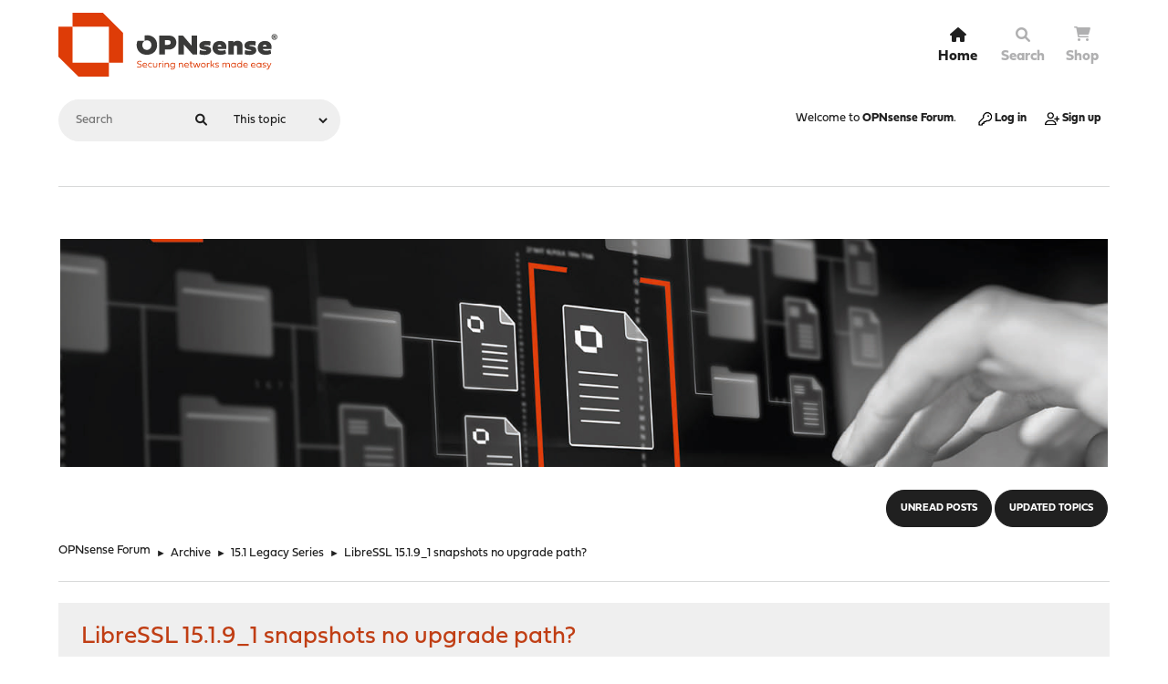

--- FILE ---
content_type: text/html; charset=UTF-8
request_url: https://forum.opnsense.org/Archive/15_1_Legacy_Series/LibreSSL_15_1_9_1_snapshots_no_upgrade_path
body_size: 11359
content:
<!DOCTYPE html>
<html lang="en-US">
<head>
	<meta charset="UTF-8">
	<link rel="stylesheet" href="https://forum.opnsense.org/Themes/Steyle-V4/css/minified_a25607b3c075459f33ac7ce2c9c5d4d5.css?smf216_1755192638">
	<link rel="stylesheet" href="https://use.fontawesome.com/releases/v6.0.0/css/all.css">
	<link rel="stylesheet" href="https://use.typekit.net/asa5fpa.css">
	<style>.main_icons.sfs::before { background: url(https://forum.opnsense.org/Themes/default/images/admin/sfs.webp) no-repeat; background-size: contain;}
	
	img.avatar { max-width: 65px !important; max-height: 65px !important; }
	
	</style>
	<script>
		var smf_theme_url = "https://forum.opnsense.org/Themes/Steyle-V4";
		var smf_default_theme_url = "https://forum.opnsense.org/Themes/default";
		var smf_images_url = "https://forum.opnsense.org/Themes/Steyle-V4/images";
		var smf_smileys_url = "https://forum.opnsense.org/Smileys";
		var smf_smiley_sets = "";
		var smf_smiley_sets_default = "";
		var smf_avatars_url = "https://forum.opnsense.org/avatars";
		var smf_scripturl = "https://forum.opnsense.org/index.php?PHPSESSID=4bqniuljma0kq1vplo70it3bsh&amp;";
		var smf_iso_case_folding = false;
		var smf_charset = "UTF-8";
		var smf_session_id = "07e0d35894e01efe5a9c71c989b32906";
		var smf_session_var = "d9d7e1e8";
		var smf_member_id = 0;
		var ajax_notification_text = 'Loading...';
		var help_popup_heading_text = 'A little lost? Let me explain:';
		var banned_text = 'Sorry Guest, you are banned from using this forum!';
		var smf_txt_expand = 'Expand';
		var smf_txt_shrink = 'Shrink';
		var smf_collapseAlt = 'Hide';
		var smf_expandAlt = 'Show';
		var smf_quote_expand = false;
		var allow_xhjr_credentials = false;
	</script>
	<script src="https://ajax.googleapis.com/ajax/libs/jquery/3.6.3/jquery.min.js"></script>
	<script src="https://forum.opnsense.org/Themes/default/scripts/jquery.sceditor.bbcode.min.js?smf216_1755192638"></script>
	<script src="https://forum.opnsense.org/Themes/Steyle-V4/scripts/minified_9c3eb488b88c3cf12b33fe17101ee106.js?smf216_1755192638"></script>
	<script src="https://forum.opnsense.org/Themes/Steyle-V4/scripts/minified_ab9c9f26c9f038b7b5f1562b97bbd23e.js?smf216_1755192638" defer></script>
	<script>
		var smf_smileys_url = 'https://forum.opnsense.org/Smileys/';
		var bbc_quote_from = 'Quote from';
		var bbc_quote = 'Quote';
		var bbc_search_on = 'on';
	var smf_you_sure ='Are you sure you want to do this?';
	</script>
	<title>LibreSSL 15.1.9_1 snapshots no upgrade path?</title>		<link rel="shortcut icon" href="/Themes/Steyle-V4/images/favicon/favicon.ico" type="image/x-icon">
		<link rel="icon" href="/Themes/Steyle-V4/images/favicon/favicon.ico" type="image/x-icon">
		<link rel="apple-touch-icon" sizes="57x57" href="/Themes/Steyle-V4/images/favicon/apple-icon-57x57.png">
		<link rel="apple-touch-icon" sizes="60x60" href="/Themes/Steyle-V4/images/favicon/apple-icon-60x60.png">
		<link rel="apple-touch-icon" sizes="72x72" href="/Themes/Steyle-V4/images/favicon/apple-icon-72x72.png">
		<link rel="apple-touch-icon" sizes="76x76" href="/Themes/Steyle-V4/images/favicon/apple-icon-76x76.png">
		<link rel="apple-touch-icon" sizes="114x114" href="/Themes/Steyle-V4/images/favicon/apple-icon-114x114.png">
		<link rel="apple-touch-icon" sizes="120x120" href="/Themes/Steyle-V4/images/favicon/apple-icon-120x120.png">
		<link rel="apple-touch-icon" sizes="144x144" href="/Themes/Steyle-V4/images/favicon/apple-icon-144x144.png">
		<link rel="apple-touch-icon" sizes="152x152" href="/Themes/Steyle-V4/images/favicon/apple-icon-152x152.png">
		<link rel="apple-touch-icon" sizes="180x180" href="/Themes/Steyle-V4/images/favicon/apple-icon-180x180.png">
		<link rel="icon" type="image/png" sizes="192x192"  href="/Themes/Steyle-V4/images/favicon/android-icon-192x192.png">
		<link rel="icon" type="image/png" sizes="32x32" href="/Themes/Steyle-V4/images/favicon/favicon-32x32.png">
		<link rel="icon" type="image/png" sizes="96x96" href="/Themes/Steyle-V4/images/favicon/favicon-96x96.png">
		<link rel="icon" type="image/png" sizes="16x16" href="/Themes/Steyle-V4/images/favicon/favicon-16x16.png">
		<link rel="manifest" href="/Themes/Steyle-V4/images/favicon/manifest.json">
		<meta name="msapplication-TileColor" content="#ffffff">
		<meta name="msapplication-TileImage" content="/Themes/Steyle-V4/images/favicon/ms-icon-144x144.png">
		<meta name="theme-color" content="#ffffff">		
		<meta name="viewport" content="width=device-width, initial-scale=1">
	<meta property="og:site_name" content="OPNsense Forum">
	<meta property="og:title" content="LibreSSL 15.1.9_1 snapshots no upgrade path?">
	<meta property="og:url" content="https://forum.opnsense.org/index.php?PHPSESSID=4bqniuljma0kq1vplo70it3bsh&amp;topic=606.0">
	<meta property="og:description" content="LibreSSL 15.1.9_1 snapshots no upgrade path?">
	<meta name="description" content="LibreSSL 15.1.9_1 snapshots no upgrade path?">
	<meta name="theme-color" content="#557EA0">
	<link rel="canonical" href="https://forum.opnsense.org/index.php?topic=606.0">
	<link rel="help" href="https://forum.opnsense.org/index.php?PHPSESSID=4bqniuljma0kq1vplo70it3bsh&amp;action=help">
	<link rel="contents" href="https://forum.opnsense.org/index.php?PHPSESSID=4bqniuljma0kq1vplo70it3bsh&amp;">
	<link rel="search" href="https://forum.opnsense.org/index.php?PHPSESSID=4bqniuljma0kq1vplo70it3bsh&amp;action=search">
	<link rel="alternate" type="application/rss+xml" title="OPNsense Forum - RSS" href="https://forum.opnsense.org/index.php?PHPSESSID=4bqniuljma0kq1vplo70it3bsh&amp;action=.xml;type=rss2;board=2">
	<link rel="alternate" type="application/atom+xml" title="OPNsense Forum - Atom" href="https://forum.opnsense.org/index.php?PHPSESSID=4bqniuljma0kq1vplo70it3bsh&amp;action=.xml;type=atom;board=2">
	<link rel="next" href="https://forum.opnsense.org/index.php?PHPSESSID=4bqniuljma0kq1vplo70it3bsh&amp;topic=606.15">
	<link rel="index" href="https://forum.opnsense.org/index.php?PHPSESSID=4bqniuljma0kq1vplo70it3bsh&amp;board=2.0">
		<script async src="https://www.googletagmanager.com/gtag/js?id='G-77ZHCN75PY'"></script>
		<script>
			window.dataLayer = window.dataLayer || [];
			function gtag(){dataLayer.push(arguments);}
			gtag('js', new Date());

			gtag('config',  'G-77ZHCN75PY');
		</script>
</head>
<body id="chrome" class="action_messageindex board_2">
<div id="footerfix">
	<div id="top_section">
       <div id="lkHeader_main">
       <div class="inner_wrap">
       <div class="floatleft forumtitle">
	   <a id="top" href="https://forum.opnsense.org/index.php?PHPSESSID=4bqniuljma0kq1vplo70it3bsh&amp;"> <img class="header-logo" src="https://forum.opnsense.org/Themes/Steyle-V4/images/OPNsense-logo.svg" alt="OPNsense Forum"></a>
		</div>
		<a class="mobile_user_menu floatright">
		<i class="fa-solid fa-align-right"></i>
		</a>
				<div id="main_menu" class="floatright">
					<div id="mobile_user_menu" class="popup_container">
						<div class="popup_window description">
							<div class="popup_heading">Main Menu
								<a href="javascript:void(0);" class="main_icons hide_popup"></a>
							</div>
							
					<ul class="dropmenu menu_nav lkNav_primary">
						<li class="button_home">
						<a class="active firstlevel" href="https://forum.opnsense.org/index.php?PHPSESSID=4bqniuljma0kq1vplo70it3bsh&amp;">
								<div class="ipsMenuIcon ipsMenuIconType_fa"><i class="fa fa-home fa-lg"></i></div><span class="textmenu">Home</span>
							</a>
						</li>
						<li class="button_search">
						<a class="firstlevel" href="https://forum.opnsense.org/index.php?PHPSESSID=4bqniuljma0kq1vplo70it3bsh&amp;action=search">
								<div class="ipsMenuIcon ipsMenuIconType_fa"><i class="fa fa-search fa-lg"></i></div><span class="textmenu">Search</span>
							</a>
						</li><li><a class="firstlevel" href="https://shop.opnsense.com/" target="_blank"><div class="ipsMenuIcon ipsMenuIconType_fa"><i class="fa fa-shopping-cart"></i></div><span class="textmenu">Shop</span></a></li></ul><!-- .menu_nav -->
						</div>
					</div>
				</div>
      </div></div>
    <div id="lkHeader_sub">
    <div class="inner_wrap">
			<form class="custom_search floatleft" action="https://forum.opnsense.org/index.php?PHPSESSID=4bqniuljma0kq1vplo70it3bsh&amp;action=search2" method="post" accept-charset="UTF-8">
				<input type="search" name="search" value="" placeholder="Search">
				<button><i class="fa-solid fa-magnifying-glass"></i></button>
				<select name="search_selection">
					<option value="all">Entire forum </option>
					<option value="topic" selected>This topic</option>
					<option value="board">This board</option>
				</select>
				<input type="hidden" name="sd_topic" value="606">
				<input type="hidden" name="advanced" value="0">
			</form>
			<ul class="floatright" id="top_info">
				<li class="welcome">
					Welcome to <strong>OPNsense Forum</strong>.
				</li>
				<li class="button_login">
					<a href="https://forum.opnsense.org/index.php?PHPSESSID=4bqniuljma0kq1vplo70it3bsh&amp;action=login" class="open" onclick="return reqOverlayDiv(this.href, 'Log in', 'login');">
						<span class="main_icons login"></span>
						<span class="textmenu">Log in</span>
					</a>
				</li>
				<li class="button_signup">
					<a href="https://forum.opnsense.org/index.php?PHPSESSID=4bqniuljma0kq1vplo70it3bsh&amp;action=signup" class="open">
						<span class="main_icons regcenter"></span>
						<span class="textmenu">Sign up</span>
					</a>
				</li>
			</ul>
		</div><!-- .inner_wrap -->
     </div>
	</div><!-- #top_section -->
	<div id="header">
		<div id="siteslogan"><img src="https://forum.opnsense.org/Themes/Steyle-V4/images/banner/docs-opnsense-header.jpg" alt="OPNSense"/>"</div>
						<div class="p-title-pageAction">
								<a href="https://forum.opnsense.org/index.php?PHPSESSID=4bqniuljma0kq1vplo70it3bsh&amp;action=unread" class="button button--icon button--icon--bolt" title="Show unread posts since last visit."><span class="button-text">Unread Posts</span></a>
								<a href="https://forum.opnsense.org/index.php?PHPSESSID=4bqniuljma0kq1vplo70it3bsh&amp;action=unreadreplies" class="button--cta button button--icon button--icon--write" title="Show new replies to your posts."><span class="button-text">Updated Topics</span></a>
						</div>
	</div>
	<div id="wrapper">
				<div class="navigate_section">
					<ul>
						<li>
							<a href="https://forum.opnsense.org/index.php?PHPSESSID=4bqniuljma0kq1vplo70it3bsh&amp;"><span>OPNsense Forum</span></a>
						</li>
						<li>
							<span class="dividers"> &#9658; </span>
							<a href="https://forum.opnsense.org/index.php?PHPSESSID=4bqniuljma0kq1vplo70it3bsh&amp;#c6"><span>Archive</span></a>
						</li>
						<li>
							<span class="dividers"> &#9658; </span>
							<a href="https://forum.opnsense.org/index.php?PHPSESSID=4bqniuljma0kq1vplo70it3bsh&amp;board=2.0"><span>15.1 Legacy Series</span></a>
						</li>
						<li class="last">
							<span class="dividers"> &#9658; </span>
							<a href="https://forum.opnsense.org/index.php?PHPSESSID=4bqniuljma0kq1vplo70it3bsh&amp;topic=606.0"><span>LibreSSL 15.1.9_1 snapshots no upgrade path?</span></a>
						</li>
					</ul>
				</div><!-- .navigate_section -->
		<div id="content_section">
			<div id="main_content_section">
		<div id="display_head" class="information">
			<h2 class="display_title">
				<span id="top_subject">LibreSSL 15.1.9_1 snapshots no upgrade path?</span>
			</h2>
			<p>Started by chol, June 07, 2015, 08:38:35 PM</p>
			<span class="nextlinks floatright"><a href="https://forum.opnsense.org/index.php?PHPSESSID=4bqniuljma0kq1vplo70it3bsh&amp;topic=606.0;prev_next=prev#new">Previous topic</a> - <a href="https://forum.opnsense.org/index.php?PHPSESSID=4bqniuljma0kq1vplo70it3bsh&amp;topic=606.0;prev_next=next#new">Next topic</a></span>
		</div><!-- #display_head -->
		<a id="msg1880"></a>
		<div class="pagesection top">
			
		<div class="buttonlist floatright">
			
				<a class="button button_strip_print" href="https://forum.opnsense.org/index.php?PHPSESSID=4bqniuljma0kq1vplo70it3bsh&amp;action=printpage;topic=606.0"  rel="nofollow">Print</a>
		</div>
			 
			<div class="pagelinks floatleft">
				<a href="#bot" class="button">Go Down</a>
				<span class="pages">Pages</span><span class="current_page">1</span> <a class="nav_page" href="https://forum.opnsense.org/index.php?PHPSESSID=4bqniuljma0kq1vplo70it3bsh&amp;topic=606.15">2</a> <a class="nav_page" href="https://forum.opnsense.org/index.php?PHPSESSID=4bqniuljma0kq1vplo70it3bsh&amp;topic=606.15"><span class="main_icons next_page"></span></a> 
			</div>
		</div>
		<div class="mobile_buttons floatright">
			<a class="button mobile_act">User actions</a>
			
		</div>
		<div id="forumposts" class="post-container">
			<form action="https://forum.opnsense.org/index.php?PHPSESSID=4bqniuljma0kq1vplo70it3bsh&amp;action=quickmod2;topic=606.0" method="post" accept-charset="UTF-8" name="quickModForm" id="quickModForm" onsubmit="return oQuickModify.bInEditMode ? oQuickModify.modifySave('07e0d35894e01efe5a9c71c989b32906', 'd9d7e1e8') : false">
				<div class="postblock ">
					
					<div class="post_wrapper">
						<div class="poster">
                           <div class="postbit-banner"></div>
							<div class="avatar">
								<a href="https://forum.opnsense.org/index.php?PHPSESSID=4bqniuljma0kq1vplo70it3bsh&amp;action=profile;u=345"><img class="avatar" src="https://forum.opnsense.org/avatars/default.png" alt=""></a>
							</div>
							<ul class="user_info">
							<li class="poster-name">
								<h4>
								<a href="https://forum.opnsense.org/index.php?PHPSESSID=4bqniuljma0kq1vplo70it3bsh&amp;action=profile;u=345" title="View the profile of chol">chol</a>
								</h4>
							</li>
								<li class="postgroup">Jr. Member</li>
								<li class="icons"><img src="https://forum.opnsense.org/Themes/Steyle-V4/images/membericons/icon.png" alt="*"><img src="https://forum.opnsense.org/Themes/Steyle-V4/images/membericons/icon.png" alt="*"></li>
								<li class="postcount">Posts<span class="floatright"> 99</span></li>
								<li class="profile">
									<ol class="profile_icons">
									</ol>
								</li><!-- .profile -->
								<li class="poster_ip">Logged</li>
							</ul>
						</div><!-- .poster -->
						<div class="postarea">
							<div class="keyinfo">
								<div id="subject_1880" class="subject_title subject_hidden">
									<a href="https://forum.opnsense.org/index.php?PHPSESSID=4bqniuljma0kq1vplo70it3bsh&amp;msg=1880" rel="nofollow">LibreSSL 15.1.9_1 snapshots no upgrade path?</a>
								</div>
								<h5>
									<span class="messageicon"  style="position: absolute; z-index: -1;">
										<img src="https://forum.opnsense.org/Themes/Steyle-V4/images/post/xx.png" alt="">
									</span>
									<a href="https://forum.opnsense.org/index.php?PHPSESSID=4bqniuljma0kq1vplo70it3bsh&amp;msg=1880" rel="nofollow" title="LibreSSL 15.1.9_1 snapshots no upgrade path?" class="smalltext">June 07, 2015, 08:38:35 PM</a>
									<span class="page_number floatright">
										 
									</span>
									<span class="smalltext modified floatright" id="modified_1880">
									</span>
								</h5>
								<div id="msg_1880_quick_mod"></div>
							</div><!-- .keyinfo -->
							<div class="post">
								<div class="inner" data-msgid="1880" id="msg_1880">
									#1 A new install of the LibreSSL snapshot 15.1.9 cannot be upgraded by console option 12 nor by console option 8 (shell) by &quot;opnsense-update -r 15.1.11&quot; nor through GUI update any more I have an other upgraded LibreSSL 15.1.11 install. Did you change something here, the &quot;_1&quot; may be a hint?<br /><br />#2 is there a factual differentiation between an update and an upgrade throughout your tools and console/GUI options?<br /><br />#3 is there an upgrade path from LibreSSL snapshots to latest 15.1.11.3 ? If not why?<br /><br />#4 How to get LibreSSL into a new fresh OpenSSL-15.1.11.x?
								</div>
							</div><!-- .post -->
							<div class="under_message">
							</div><!-- .under_message -->
						<div class="moderatorbar">
						</div><!-- .moderatorbar -->
						</div><!-- .postarea -->
					</div><!-- .post_wrapper -->
				</div><!-- $message[css_class] -->
				<hr class="post_separator">
				<div class="postblock ">
					
					<a id="msg1888"></a>
					<div class="post_wrapper">
						<div class="poster">
                           <div class="postbit-banner"></div>
							<div class="avatar">
								<a href="https://forum.opnsense.org/index.php?PHPSESSID=4bqniuljma0kq1vplo70it3bsh&amp;action=profile;u=10"><img class="avatar" src="https://forum.opnsense.org/custom_avatar/avatar_10_1734026551.png" alt=""></a>
							</div>
							<ul class="user_info">
							<li class="poster-name">
								<h4>
								<a href="https://forum.opnsense.org/index.php?PHPSESSID=4bqniuljma0kq1vplo70it3bsh&amp;action=profile;u=10" title="View the profile of franco">franco</a>
								</h4>
							</li>
								<li class="membergroup">Administrator</li>
								<li class="postgroup">Hero Member</li>
								<li class="icons"><img src="https://forum.opnsense.org/Themes/Steyle-V4/images/membericons/iconadmin.png" alt="*"><img src="https://forum.opnsense.org/Themes/Steyle-V4/images/membericons/iconadmin.png" alt="*"><img src="https://forum.opnsense.org/Themes/Steyle-V4/images/membericons/iconadmin.png" alt="*"><img src="https://forum.opnsense.org/Themes/Steyle-V4/images/membericons/iconadmin.png" alt="*"><img src="https://forum.opnsense.org/Themes/Steyle-V4/images/membericons/iconadmin.png" alt="*"></li>
								<li class="postcount">Posts<span class="floatright"> 19,330</span></li>
								<li class="im_icons">
									<ol>
										<li class="custom cust_gender"><span class=" main_icons gender_0" title="None"></span></li>
									</ol>
								</li>
								<li class="profile">
									<ol class="profile_icons">
									</ol>
								</li><!-- .profile -->
								<li class="custom cust_loca">Location: Germany</li>
								<li class="poster_ip">Logged</li>
							</ul>
						</div><!-- .poster -->
						<div class="postarea">
							<div class="keyinfo">
								<div id="subject_1888" class="subject_title subject_hidden">
									<a href="https://forum.opnsense.org/index.php?PHPSESSID=4bqniuljma0kq1vplo70it3bsh&amp;msg=1888" rel="nofollow">Re: LibreSSL 15.1.9_1 snapshots no upgrade path?</a>
								</div>
								<h5>
									<span class="messageicon"  style="position: absolute; z-index: -1;">
										<img src="https://forum.opnsense.org/Themes/Steyle-V4/images/post/xx.png" alt="">
									</span>
									<a href="https://forum.opnsense.org/index.php?PHPSESSID=4bqniuljma0kq1vplo70it3bsh&amp;msg=1888" rel="nofollow" title="Reply #1 - Re: LibreSSL 15.1.9_1 snapshots no upgrade path?" class="smalltext">June 08, 2015, 08:30:47 AM</a>
									<span class="page_number floatright">
										 #1 
									</span>
									<span class="smalltext modified floatright" id="modified_1888">
									</span>
								</h5>
								<div id="msg_1888_quick_mod"></div>
							</div><!-- .keyinfo -->
							<div class="post">
								<div class="inner" data-msgid="1888" id="msg_1888">
									Hi Christian,<br /><br /><blockquote class="bbc_standard_quote"><cite><a href="https://forum.opnsense.org/index.php?PHPSESSID=4bqniuljma0kq1vplo70it3bsh&amp;topic=606.msg1880#msg1880">Quote from: chol on June 07, 2015, 08:38:35 PM</a></cite><br />#1 A new install of the LibreSSL snapshot 15.1.9 cannot be upgraded by console option 12 nor by console option 8 (shell) by &quot;opnsense-update -r 15.1.11&quot; nor through GUI update any more I have an other upgraded LibreSSL 15.1.11 install. Did you change something here, the &quot;_1&quot; may be a hint?</blockquote><br />&quot;_1&quot; was the revision trick we had to do previously (FreeBSD designates this to the ports revision and pkgng knows what to do with it), but that changed with 15.1.10. It doesn&#039;t matter for upgrades.<br /><br />I just tested this on the old LibreSSL 15.1.9 ISO/amd64 snapshot and it works. What is your setup? Image, arch, networking setup (maybe it can&#039;t connect to the server).<br /><br /><blockquote class="bbc_standard_quote"><cite><a href="https://forum.opnsense.org/index.php?PHPSESSID=4bqniuljma0kq1vplo70it3bsh&amp;topic=606.msg1880#msg1880">Quote from: chol on June 07, 2015, 08:38:35 PM</a></cite><br />#2 is there a factual differentiation between an update and an upgrade throughout your tools and console/GUI options?</blockquote><br />Both are the same now, with the only exception of having fewer potential hiccups with a console upgrade (GUI upgrading the GUI is tricky as it turned out).<br /><br /><blockquote class="bbc_standard_quote"><cite><a href="https://forum.opnsense.org/index.php?PHPSESSID=4bqniuljma0kq1vplo70it3bsh&amp;topic=606.msg1880#msg1880">Quote from: chol on June 07, 2015, 08:38:35 PM</a></cite><br />#3 is there an upgrade path from LibreSSL snapshots to latest 15.1.11.3 ? If not why?</blockquote><br />There is, as I said just tested this.<br /><br /><blockquote class="bbc_standard_quote"><cite><a href="https://forum.opnsense.org/index.php?PHPSESSID=4bqniuljma0kq1vplo70it3bsh&amp;topic=606.msg1880#msg1880">Quote from: chol on June 07, 2015, 08:38:35 PM</a></cite><br />#4 How to get LibreSSL into a new fresh OpenSSL-15.1.11.x?</blockquote><br />There is GUI support coming up for changing OpenSSL/LibreSSL via an installed system through the firmware pages in time for 15.7.<br /><br /><br />Cheers,<br />Franco
								</div>
							</div><!-- .post -->
							<div class="under_message">
							</div><!-- .under_message -->
						<div class="moderatorbar">
						</div><!-- .moderatorbar -->
						</div><!-- .postarea -->
					</div><!-- .post_wrapper -->
				</div><!-- $message[css_class] -->
				<hr class="post_separator">
				<div class="postblock ">
					
					<a id="msg1904"></a>
					<div class="post_wrapper">
						<div class="poster">
                           <div class="postbit-banner"></div>
							<div class="avatar">
								<a href="https://forum.opnsense.org/index.php?PHPSESSID=4bqniuljma0kq1vplo70it3bsh&amp;action=profile;u=345"><img class="avatar" src="https://forum.opnsense.org/avatars/default.png" alt=""></a>
							</div>
							<ul class="user_info">
							<li class="poster-name">
								<h4>
								<a href="https://forum.opnsense.org/index.php?PHPSESSID=4bqniuljma0kq1vplo70it3bsh&amp;action=profile;u=345" title="View the profile of chol">chol</a>
								</h4>
							</li>
								<li class="postgroup">Jr. Member</li>
								<li class="icons"><img src="https://forum.opnsense.org/Themes/Steyle-V4/images/membericons/icon.png" alt="*"><img src="https://forum.opnsense.org/Themes/Steyle-V4/images/membericons/icon.png" alt="*"></li>
								<li class="postcount">Posts<span class="floatright"> 99</span></li>
								<li class="profile">
									<ol class="profile_icons">
									</ol>
								</li><!-- .profile -->
								<li class="poster_ip">Logged</li>
							</ul>
						</div><!-- .poster -->
						<div class="postarea">
							<div class="keyinfo">
								<div id="subject_1904" class="subject_title subject_hidden">
									<a href="https://forum.opnsense.org/index.php?PHPSESSID=4bqniuljma0kq1vplo70it3bsh&amp;msg=1904" rel="nofollow">Re: LibreSSL 15.1.9_1 snapshots no upgrade path?</a>
								</div>
								<h5>
									<span class="messageicon"  style="position: absolute; z-index: -1;">
										<img src="https://forum.opnsense.org/Themes/Steyle-V4/images/post/xx.png" alt="">
									</span>
									<a href="https://forum.opnsense.org/index.php?PHPSESSID=4bqniuljma0kq1vplo70it3bsh&amp;msg=1904" rel="nofollow" title="Reply #2 - Re: LibreSSL 15.1.9_1 snapshots no upgrade path?" class="smalltext">June 08, 2015, 08:59:03 PM</a>
									<span class="page_number floatright">
										 #2 
									</span>
									<span class="smalltext modified floatright" id="modified_1904">
									</span>
								</h5>
								<div id="msg_1904_quick_mod"></div>
							</div><!-- .keyinfo -->
							<div class="post">
								<div class="inner" data-msgid="1904" id="msg_1904">
									<blockquote class="bbc_standard_quote"><cite><a href="https://forum.opnsense.org/index.php?PHPSESSID=4bqniuljma0kq1vplo70it3bsh&amp;topic=606.msg1888#msg1888">Quote from: franco on June 08, 2015, 08:30:47 AM</a></cite><br />&quot;_1&quot; was the revision trick we had to do previously (FreeBSD designates this to the ports revision and pkgng knows what to do with it), but that changed with 15.1.10. It doesn&#039;t matter for upgrades.<br /><br />I just tested this on the old LibreSSL 15.1.9 ISO/amd64 snapshot and it works. What is your setup? Image, arch, networking setup (maybe it can&#039;t connect to the server).</blockquote>OPNsense-LibreSSL-15.1.9-amd64 : just a fresh &amp; crisp install from the snapshot repository 2 days ago (6. juni).&nbsp; I was asking because I considered the possibility that you might want to cut the upgrade path for the experimental 15.1.9 SSL images, so I was unsure. And, I needed the actual GUI changes, so I installed an 15.1.11 OpenSSL image.<br /><br /><blockquote class="bbc_standard_quote"><cite><a href="https://forum.opnsense.org/index.php?PHPSESSID=4bqniuljma0kq1vplo70it3bsh&amp;topic=606.msg1888#msg1888">Quote from: franco on June 08, 2015, 08:30:47 AM</a></cite><br /><blockquote class="bbc_alternate_quote"><cite><a href="https://forum.opnsense.org/index.php?PHPSESSID=4bqniuljma0kq1vplo70it3bsh&amp;topic=606.msg1880#msg1880">Quote from: chol on June 07, 2015, 08:38:35 PM</a></cite><br />#2 is there a factual differentiation between an update and an upgrade throughout your tools and console/GUI options?</blockquote><br />Both are the same now, with the only exception of having fewer potential hiccups with a console upgrade (GUI upgrading the GUI is tricky as it turned out).</blockquote>There are actually three pathways and three slightly different naming conventions involved! <br />I was referring to the naming in the shell tools/program &quot;opnsense-up<b>date</b>&quot; in contrast to the OPNsense console menu item &quot;12) Up<b>grade</b> from console&quot;, in contrast to the GUI menu item &quot;System⇒Firmware⇒Auto Up<b>date</b>&quot; <br />So your answer seems to indicate that the shell tool &quot;opnsense-up<b>date</b>&quot; and the OPNsense console menu item &quot;12) Up<b>grade</b> are the same and stand in opposition to the slightly trickier GUI auto-update sftware-mechanics, right?<br /><br /><blockquote class="bbc_standard_quote"><cite><a href="https://forum.opnsense.org/index.php?PHPSESSID=4bqniuljma0kq1vplo70it3bsh&amp;topic=606.msg1888#msg1888">Quote from: franco on June 08, 2015, 08:30:47 AM</a></cite><br /><blockquote class="bbc_alternate_quote"><cite><a href="https://forum.opnsense.org/index.php?PHPSESSID=4bqniuljma0kq1vplo70it3bsh&amp;topic=606.msg1880#msg1880">Quote from: chol on June 07, 2015, 08:38:35 PM</a></cite><br />#3 is there an upgrade path from LibreSSL snapshots to latest 15.1.11.3 ? If not why?</blockquote><br />There is, as I said just tested this.</blockquote>Fine, must have been my user-error then, did test it multiple times / multiple ways (console, shell, WebGUI) yesterday, though.<br /><br /><blockquote class="bbc_standard_quote"><cite><a href="https://forum.opnsense.org/index.php?PHPSESSID=4bqniuljma0kq1vplo70it3bsh&amp;topic=606.msg1888#msg1888">Quote from: franco on June 08, 2015, 08:30:47 AM</a></cite><br /><blockquote class="bbc_alternate_quote"><cite><a href="https://forum.opnsense.org/index.php?PHPSESSID=4bqniuljma0kq1vplo70it3bsh&amp;topic=606.msg1880#msg1880">Quote from: chol on June 07, 2015, 08:38:35 PM</a></cite><br />#4 How to get LibreSSL into a new fresh OpenSSL-15.1.11.x?</blockquote><br />There is GUI support coming up for changing OpenSSL/LibreSSL via an installed system through the firmware pages in time for 15.7.</blockquote>Good to know, actually I remember you did mention something alike but nothing definitive. Thanks for the clarification, again! <br /><br />Thank you!
								</div>
							</div><!-- .post -->
							<div class="under_message">
							</div><!-- .under_message -->
						<div class="moderatorbar">
						</div><!-- .moderatorbar -->
						</div><!-- .postarea -->
					</div><!-- .post_wrapper -->
				</div><!-- $message[css_class] -->
				<hr class="post_separator">
				<div class="postblock ">
					
					<a id="msg1905"></a>
					<div class="post_wrapper">
						<div class="poster">
                           <div class="postbit-banner"></div>
							<div class="avatar">
								<a href="https://forum.opnsense.org/index.php?PHPSESSID=4bqniuljma0kq1vplo70it3bsh&amp;action=profile;u=10"><img class="avatar" src="https://forum.opnsense.org/custom_avatar/avatar_10_1734026551.png" alt=""></a>
							</div>
							<ul class="user_info">
							<li class="poster-name">
								<h4>
								<a href="https://forum.opnsense.org/index.php?PHPSESSID=4bqniuljma0kq1vplo70it3bsh&amp;action=profile;u=10" title="View the profile of franco">franco</a>
								</h4>
							</li>
								<li class="membergroup">Administrator</li>
								<li class="postgroup">Hero Member</li>
								<li class="icons"><img src="https://forum.opnsense.org/Themes/Steyle-V4/images/membericons/iconadmin.png" alt="*"><img src="https://forum.opnsense.org/Themes/Steyle-V4/images/membericons/iconadmin.png" alt="*"><img src="https://forum.opnsense.org/Themes/Steyle-V4/images/membericons/iconadmin.png" alt="*"><img src="https://forum.opnsense.org/Themes/Steyle-V4/images/membericons/iconadmin.png" alt="*"><img src="https://forum.opnsense.org/Themes/Steyle-V4/images/membericons/iconadmin.png" alt="*"></li>
								<li class="postcount">Posts<span class="floatright"> 19,330</span></li>
								<li class="im_icons">
									<ol>
										<li class="custom cust_gender"><span class=" main_icons gender_0" title="None"></span></li>
									</ol>
								</li>
								<li class="profile">
									<ol class="profile_icons">
									</ol>
								</li><!-- .profile -->
								<li class="custom cust_loca">Location: Germany</li>
								<li class="poster_ip">Logged</li>
							</ul>
						</div><!-- .poster -->
						<div class="postarea">
							<div class="keyinfo">
								<div id="subject_1905" class="subject_title subject_hidden">
									<a href="https://forum.opnsense.org/index.php?PHPSESSID=4bqniuljma0kq1vplo70it3bsh&amp;msg=1905" rel="nofollow">Re: LibreSSL 15.1.9_1 snapshots no upgrade path?</a>
								</div>
								<h5>
									<span class="messageicon"  style="position: absolute; z-index: -1;">
										<img src="https://forum.opnsense.org/Themes/Steyle-V4/images/post/xx.png" alt="">
									</span>
									<a href="https://forum.opnsense.org/index.php?PHPSESSID=4bqniuljma0kq1vplo70it3bsh&amp;msg=1905" rel="nofollow" title="Reply #3 - Re: LibreSSL 15.1.9_1 snapshots no upgrade path?" class="smalltext">June 08, 2015, 09:16:29 PM</a>
									<span class="page_number floatright">
										 #3 
									</span>
									<span class="smalltext modified floatright" id="modified_1905">
									</span>
								</h5>
								<div id="msg_1905_quick_mod"></div>
							</div><!-- .keyinfo -->
							<div class="post">
								<div class="inner" data-msgid="1905" id="msg_1905">
									<blockquote class="bbc_standard_quote"><cite><a href="https://forum.opnsense.org/index.php?PHPSESSID=4bqniuljma0kq1vplo70it3bsh&amp;topic=606.msg1904#msg1904">Quote from: chol on June 08, 2015, 08:59:03 PM</a></cite><br />So your answer seems to indicate that the shell tool &quot;opnsense-up<b>date</b>&quot; and the OPNsense console menu item &quot;12) Up<b>grade</b> are the same and stand in opposition to the slightly trickier GUI auto-update sftware-mechanics, right?</blockquote><br />The shell tool is just a nifty way of hiding the complexity. Right now, opnsense-update only does base/kernel, but will also do packages after the next update. This makes option &quot;12&quot; essentially the same as opnsense-update. The different code paths serve different scenarios, came with different challenges on top of a (I&#039;m going to say it) unique mix of packages/base/kernel. It&#039;s only natural that these solutions differ and converge eventually. Designing this in one step always makes one miss something important along the way. pkgng/ports in FreeBSD evolve the same way, quite successfully so. We should keep up with them. :)<br /><br />Short answer: terminology and code will improve and converge into something that is easily understood with each major release. For 15.1 we didn&#039;t have opnsense-update, for 15.7 it can do a full update cycle, extremely reliable. It will be interesting to see how 16.1 will look like.<br /><br />Any idea how to debug your not being able to upgrade the old LibreSSL snapshots?
								</div>
							</div><!-- .post -->
							<div class="under_message">
							</div><!-- .under_message -->
						<div class="moderatorbar">
						</div><!-- .moderatorbar -->
						</div><!-- .postarea -->
					</div><!-- .post_wrapper -->
				</div><!-- $message[css_class] -->
				<hr class="post_separator">
				<div class="postblock ">
					
					<a id="msg1945"></a>
					<div class="post_wrapper">
						<div class="poster">
                           <div class="postbit-banner"></div>
							<div class="avatar">
								<a href="https://forum.opnsense.org/index.php?PHPSESSID=4bqniuljma0kq1vplo70it3bsh&amp;action=profile;u=345"><img class="avatar" src="https://forum.opnsense.org/avatars/default.png" alt=""></a>
							</div>
							<ul class="user_info">
							<li class="poster-name">
								<h4>
								<a href="https://forum.opnsense.org/index.php?PHPSESSID=4bqniuljma0kq1vplo70it3bsh&amp;action=profile;u=345" title="View the profile of chol">chol</a>
								</h4>
							</li>
								<li class="postgroup">Jr. Member</li>
								<li class="icons"><img src="https://forum.opnsense.org/Themes/Steyle-V4/images/membericons/icon.png" alt="*"><img src="https://forum.opnsense.org/Themes/Steyle-V4/images/membericons/icon.png" alt="*"></li>
								<li class="postcount">Posts<span class="floatright"> 99</span></li>
								<li class="profile">
									<ol class="profile_icons">
									</ol>
								</li><!-- .profile -->
								<li class="poster_ip">Logged</li>
							</ul>
						</div><!-- .poster -->
						<div class="postarea">
							<div class="keyinfo">
								<div id="subject_1945" class="subject_title subject_hidden">
									<a href="https://forum.opnsense.org/index.php?PHPSESSID=4bqniuljma0kq1vplo70it3bsh&amp;msg=1945" rel="nofollow">Re: LibreSSL 15.1.9_1 snapshots no upgrade path?</a>
								</div>
								<h5>
									<span class="messageicon"  style="position: absolute; z-index: -1;">
										<img src="https://forum.opnsense.org/Themes/Steyle-V4/images/post/xx.png" alt="">
									</span>
									<a href="https://forum.opnsense.org/index.php?PHPSESSID=4bqniuljma0kq1vplo70it3bsh&amp;msg=1945" rel="nofollow" title="Reply #4 - Re: LibreSSL 15.1.9_1 snapshots no upgrade path?" class="smalltext">June 09, 2015, 03:19:27 PM</a>
									<span class="page_number floatright">
										 #4 
									</span>
									<span class="smalltext modified floatright mvisible" id="modified_1945"><span class="lastedit">Last Edit</span>: June 09, 2015, 04:51:57 PM by chol
									</span>
								</h5>
								<div id="msg_1945_quick_mod"></div>
							</div><!-- .keyinfo -->
							<div class="post">
								<div class="inner" data-msgid="1945" id="msg_1945">
									<blockquote class="bbc_standard_quote"><cite><a href="https://forum.opnsense.org/index.php?PHPSESSID=4bqniuljma0kq1vplo70it3bsh&amp;topic=606.msg1905#msg1905">Quote from: franco on June 08, 2015, 09:16:29 PM</a></cite><br />Short answer: terminology and code will improve and converge into something that is easily understood with each major release. For 15.1 we didn&#039;t have opnsense-update, for 15.7 it can do a full update cycle, extremely reliable. It will be interesting to see how 16.1 will look like. <br /><br />Any idea how to debug your not being able to upgrade the old LibreSSL snapshots?</blockquote><br />Thanks for that answer. Sometimes different names do indicate into different contexts, sometimes they eventually turn out to converge on the same context. I see it from the perspective of terminology, which does make a lot of sense, doctors wouldn&#039;t be able to work safely for the patients without it, especially internationally on different continents and cultures.<br /><br />LibreSSL - I did install an OPNsense OpenSSL 15.1.11 image and updated from there. I did not intend to debug, but to know if the _1 name change after update of the LibreSSL image would indicate something, and particularly a cut in the upgrade path of the LibreSSL images from 15.1.9 up to 15.1.11, I only was curious.<br /><br /> 
								</div>
							</div><!-- .post -->
							<div class="under_message">
							</div><!-- .under_message -->
						<div class="moderatorbar">
						</div><!-- .moderatorbar -->
						</div><!-- .postarea -->
					</div><!-- .post_wrapper -->
				</div><!-- $message[css_class] -->
				<hr class="post_separator">
				<div class="postblock ">
					
					<a id="msg1948"></a>
					<div class="post_wrapper">
						<div class="poster">
                           <div class="postbit-banner"></div>
							<div class="avatar">
								<a href="https://forum.opnsense.org/index.php?PHPSESSID=4bqniuljma0kq1vplo70it3bsh&amp;action=profile;u=345"><img class="avatar" src="https://forum.opnsense.org/avatars/default.png" alt=""></a>
							</div>
							<ul class="user_info">
							<li class="poster-name">
								<h4>
								<a href="https://forum.opnsense.org/index.php?PHPSESSID=4bqniuljma0kq1vplo70it3bsh&amp;action=profile;u=345" title="View the profile of chol">chol</a>
								</h4>
							</li>
								<li class="postgroup">Jr. Member</li>
								<li class="icons"><img src="https://forum.opnsense.org/Themes/Steyle-V4/images/membericons/icon.png" alt="*"><img src="https://forum.opnsense.org/Themes/Steyle-V4/images/membericons/icon.png" alt="*"></li>
								<li class="postcount">Posts<span class="floatright"> 99</span></li>
								<li class="profile">
									<ol class="profile_icons">
									</ol>
								</li><!-- .profile -->
								<li class="poster_ip">Logged</li>
							</ul>
						</div><!-- .poster -->
						<div class="postarea">
							<div class="keyinfo">
								<div id="subject_1948" class="subject_title subject_hidden">
									<a href="https://forum.opnsense.org/index.php?PHPSESSID=4bqniuljma0kq1vplo70it3bsh&amp;msg=1948" rel="nofollow">Re: LibreSSL 15.1.9_1 snapshots no upgrade path?</a>
								</div>
								<h5>
									<span class="messageicon" >
										<img src="https://forum.opnsense.org/Themes/Steyle-V4/images/post/clip.png" alt="">
									</span>
									<a href="https://forum.opnsense.org/index.php?PHPSESSID=4bqniuljma0kq1vplo70it3bsh&amp;msg=1948" rel="nofollow" title="Reply #5 - Re: LibreSSL 15.1.9_1 snapshots no upgrade path?" class="smalltext">June 09, 2015, 03:50:15 PM</a>
									<span class="page_number floatright">
										 #5 
									</span>
									<span class="smalltext modified floatright" id="modified_1948">
									</span>
								</h5>
								<div id="msg_1948_quick_mod"></div>
							</div><!-- .keyinfo -->
							<div class="post">
								<div class="inner" data-msgid="1948" id="msg_1948">
									<blockquote class="bbc_standard_quote"><cite><a href="https://forum.opnsense.org/index.php?PHPSESSID=4bqniuljma0kq1vplo70it3bsh&amp;topic=606.msg1905#msg1905">Quote from: franco on June 08, 2015, 09:16:29 PM</a></cite><br />Any idea how to debug your not being able to upgrade the old LibreSSL snapshots?<br /></blockquote><br />O.K.:<br /><br />For the quick approach I did an other install of the same OPNsens_15.1.9_1-LibreSSL-amd64 image from two days ago into a virtual machine (Vbox)<br /><br />Look the screenshots with error messages, please.<br /><br />P.S.<br /><br />the upgrade from console got me the 15.1.9 LibreSSL <br /><br />and <br /><br />% opnsense-update -kr 15.1.11_backports &amp;&amp; reboot&nbsp; failed <br /><br />% pkg upgrade -y <br /><br />got an error &quot;writesystem is full&quot;<br /><br /><br />VM has 1GB RAM , 2GB HDD<br /><br />
								</div>
							</div><!-- .post -->
							<div class="under_message">
							</div><!-- .under_message -->
						<div class="moderatorbar">
						</div><!-- .moderatorbar -->
						</div><!-- .postarea -->
					</div><!-- .post_wrapper -->
				</div><!-- $message[css_class] -->
				<hr class="post_separator">
				<div class="postblock ">
					
					<a id="msg1949"></a>
					<div class="post_wrapper">
						<div class="poster">
                           <div class="postbit-banner"></div>
							<div class="avatar">
								<a href="https://forum.opnsense.org/index.php?PHPSESSID=4bqniuljma0kq1vplo70it3bsh&amp;action=profile;u=10"><img class="avatar" src="https://forum.opnsense.org/custom_avatar/avatar_10_1734026551.png" alt=""></a>
							</div>
							<ul class="user_info">
							<li class="poster-name">
								<h4>
								<a href="https://forum.opnsense.org/index.php?PHPSESSID=4bqniuljma0kq1vplo70it3bsh&amp;action=profile;u=10" title="View the profile of franco">franco</a>
								</h4>
							</li>
								<li class="membergroup">Administrator</li>
								<li class="postgroup">Hero Member</li>
								<li class="icons"><img src="https://forum.opnsense.org/Themes/Steyle-V4/images/membericons/iconadmin.png" alt="*"><img src="https://forum.opnsense.org/Themes/Steyle-V4/images/membericons/iconadmin.png" alt="*"><img src="https://forum.opnsense.org/Themes/Steyle-V4/images/membericons/iconadmin.png" alt="*"><img src="https://forum.opnsense.org/Themes/Steyle-V4/images/membericons/iconadmin.png" alt="*"><img src="https://forum.opnsense.org/Themes/Steyle-V4/images/membericons/iconadmin.png" alt="*"></li>
								<li class="postcount">Posts<span class="floatright"> 19,330</span></li>
								<li class="im_icons">
									<ol>
										<li class="custom cust_gender"><span class=" main_icons gender_0" title="None"></span></li>
									</ol>
								</li>
								<li class="profile">
									<ol class="profile_icons">
									</ol>
								</li><!-- .profile -->
								<li class="custom cust_loca">Location: Germany</li>
								<li class="poster_ip">Logged</li>
							</ul>
						</div><!-- .poster -->
						<div class="postarea">
							<div class="keyinfo">
								<div id="subject_1949" class="subject_title subject_hidden">
									<a href="https://forum.opnsense.org/index.php?PHPSESSID=4bqniuljma0kq1vplo70it3bsh&amp;msg=1949" rel="nofollow">Re: LibreSSL 15.1.9_1 snapshots no upgrade path?</a>
								</div>
								<h5>
									<span class="messageicon"  style="position: absolute; z-index: -1;">
										<img src="https://forum.opnsense.org/Themes/Steyle-V4/images/post/xx.png" alt="">
									</span>
									<a href="https://forum.opnsense.org/index.php?PHPSESSID=4bqniuljma0kq1vplo70it3bsh&amp;msg=1949" rel="nofollow" title="Reply #6 - Re: LibreSSL 15.1.9_1 snapshots no upgrade path?" class="smalltext">June 09, 2015, 03:55:36 PM</a>
									<span class="page_number floatright">
										 #6 
									</span>
									<span class="smalltext modified floatright" id="modified_1949">
									</span>
								</h5>
								<div id="msg_1949_quick_mod"></div>
							</div><!-- .keyinfo -->
							<div class="post">
								<div class="inner" data-msgid="1949" id="msg_1949">
									Well, the file system is full, that prevents upgrades from being applied. Can you please provide output for:<br /><br /># df -h
								</div>
							</div><!-- .post -->
							<div class="under_message">
							</div><!-- .under_message -->
						<div class="moderatorbar">
						</div><!-- .moderatorbar -->
						</div><!-- .postarea -->
					</div><!-- .post_wrapper -->
				</div><!-- $message[css_class] -->
				<hr class="post_separator">
				<div class="postblock ">
					
					<a id="msg1950"></a>
					<div class="post_wrapper">
						<div class="poster">
                           <div class="postbit-banner"></div>
							<div class="avatar">
								<a href="https://forum.opnsense.org/index.php?PHPSESSID=4bqniuljma0kq1vplo70it3bsh&amp;action=profile;u=10"><img class="avatar" src="https://forum.opnsense.org/custom_avatar/avatar_10_1734026551.png" alt=""></a>
							</div>
							<ul class="user_info">
							<li class="poster-name">
								<h4>
								<a href="https://forum.opnsense.org/index.php?PHPSESSID=4bqniuljma0kq1vplo70it3bsh&amp;action=profile;u=10" title="View the profile of franco">franco</a>
								</h4>
							</li>
								<li class="membergroup">Administrator</li>
								<li class="postgroup">Hero Member</li>
								<li class="icons"><img src="https://forum.opnsense.org/Themes/Steyle-V4/images/membericons/iconadmin.png" alt="*"><img src="https://forum.opnsense.org/Themes/Steyle-V4/images/membericons/iconadmin.png" alt="*"><img src="https://forum.opnsense.org/Themes/Steyle-V4/images/membericons/iconadmin.png" alt="*"><img src="https://forum.opnsense.org/Themes/Steyle-V4/images/membericons/iconadmin.png" alt="*"><img src="https://forum.opnsense.org/Themes/Steyle-V4/images/membericons/iconadmin.png" alt="*"></li>
								<li class="postcount">Posts<span class="floatright"> 19,330</span></li>
								<li class="im_icons">
									<ol>
										<li class="custom cust_gender"><span class=" main_icons gender_0" title="None"></span></li>
									</ol>
								</li>
								<li class="profile">
									<ol class="profile_icons">
									</ol>
								</li><!-- .profile -->
								<li class="custom cust_loca">Location: Germany</li>
								<li class="poster_ip">Logged</li>
							</ul>
						</div><!-- .poster -->
						<div class="postarea">
							<div class="keyinfo">
								<div id="subject_1950" class="subject_title subject_hidden">
									<a href="https://forum.opnsense.org/index.php?PHPSESSID=4bqniuljma0kq1vplo70it3bsh&amp;msg=1950" rel="nofollow">Re: LibreSSL 15.1.9_1 snapshots no upgrade path?</a>
								</div>
								<h5>
									<span class="messageicon"  style="position: absolute; z-index: -1;">
										<img src="https://forum.opnsense.org/Themes/Steyle-V4/images/post/xx.png" alt="">
									</span>
									<a href="https://forum.opnsense.org/index.php?PHPSESSID=4bqniuljma0kq1vplo70it3bsh&amp;msg=1950" rel="nofollow" title="Reply #7 - Re: LibreSSL 15.1.9_1 snapshots no upgrade path?" class="smalltext">June 09, 2015, 03:57:25 PM</a>
									<span class="page_number floatright">
										 #7 
									</span>
									<span class="smalltext modified floatright" id="modified_1950">
									</span>
								</h5>
								<div id="msg_1950_quick_mod"></div>
							</div><!-- .keyinfo -->
							<div class="post">
								<div class="inner" data-msgid="1950" id="msg_1950">
									Making the disk bigger (10GB) would probably solve this.
								</div>
							</div><!-- .post -->
							<div class="under_message">
							</div><!-- .under_message -->
						<div class="moderatorbar">
						</div><!-- .moderatorbar -->
						</div><!-- .postarea -->
					</div><!-- .post_wrapper -->
				</div><!-- $message[css_class] -->
				<hr class="post_separator">
				<div class="postblock ">
					
					<a id="msg1951"></a>
					<div class="post_wrapper">
						<div class="poster">
                           <div class="postbit-banner"></div>
							<div class="avatar">
								<a href="https://forum.opnsense.org/index.php?PHPSESSID=4bqniuljma0kq1vplo70it3bsh&amp;action=profile;u=345"><img class="avatar" src="https://forum.opnsense.org/avatars/default.png" alt=""></a>
							</div>
							<ul class="user_info">
							<li class="poster-name">
								<h4>
								<a href="https://forum.opnsense.org/index.php?PHPSESSID=4bqniuljma0kq1vplo70it3bsh&amp;action=profile;u=345" title="View the profile of chol">chol</a>
								</h4>
							</li>
								<li class="postgroup">Jr. Member</li>
								<li class="icons"><img src="https://forum.opnsense.org/Themes/Steyle-V4/images/membericons/icon.png" alt="*"><img src="https://forum.opnsense.org/Themes/Steyle-V4/images/membericons/icon.png" alt="*"></li>
								<li class="postcount">Posts<span class="floatright"> 99</span></li>
								<li class="profile">
									<ol class="profile_icons">
									</ol>
								</li><!-- .profile -->
								<li class="poster_ip">Logged</li>
							</ul>
						</div><!-- .poster -->
						<div class="postarea">
							<div class="keyinfo">
								<div id="subject_1951" class="subject_title subject_hidden">
									<a href="https://forum.opnsense.org/index.php?PHPSESSID=4bqniuljma0kq1vplo70it3bsh&amp;msg=1951" rel="nofollow">Re: LibreSSL 15.1.9_1 snapshots no upgrade path?</a>
								</div>
								<h5>
									<span class="messageicon" >
										<img src="https://forum.opnsense.org/Themes/Steyle-V4/images/post/clip.png" alt="">
									</span>
									<a href="https://forum.opnsense.org/index.php?PHPSESSID=4bqniuljma0kq1vplo70it3bsh&amp;msg=1951" rel="nofollow" title="Reply #8 - Re: LibreSSL 15.1.9_1 snapshots no upgrade path?" class="smalltext">June 09, 2015, 04:24:34 PM</a>
									<span class="page_number floatright">
										 #8 
									</span>
									<span class="smalltext modified floatright" id="modified_1951">
									</span>
								</h5>
								<div id="msg_1951_quick_mod"></div>
							</div><!-- .keyinfo -->
							<div class="post">
								<div class="inner" data-msgid="1951" id="msg_1951">
									O.k. the 3rd install delivers exactly what I got 10 days ago: Console menu item 12) Upgrade from console got me a LibreSSL 15.1.11.3 system. Eventually!<br /><br />Look up the new&nbsp; screenshots please.<br /><br />Thank you for the repo fix.<br /><br />
								</div>
							</div><!-- .post -->
							<div class="under_message">
							</div><!-- .under_message -->
						<div class="moderatorbar">
						</div><!-- .moderatorbar -->
						</div><!-- .postarea -->
					</div><!-- .post_wrapper -->
				</div><!-- $message[css_class] -->
				<hr class="post_separator">
				<div class="postblock ">
					
					<a id="msg1952"></a>
					<div class="post_wrapper">
						<div class="poster">
                           <div class="postbit-banner"></div>
							<div class="avatar">
								<a href="https://forum.opnsense.org/index.php?PHPSESSID=4bqniuljma0kq1vplo70it3bsh&amp;action=profile;u=345"><img class="avatar" src="https://forum.opnsense.org/avatars/default.png" alt=""></a>
							</div>
							<ul class="user_info">
							<li class="poster-name">
								<h4>
								<a href="https://forum.opnsense.org/index.php?PHPSESSID=4bqniuljma0kq1vplo70it3bsh&amp;action=profile;u=345" title="View the profile of chol">chol</a>
								</h4>
							</li>
								<li class="postgroup">Jr. Member</li>
								<li class="icons"><img src="https://forum.opnsense.org/Themes/Steyle-V4/images/membericons/icon.png" alt="*"><img src="https://forum.opnsense.org/Themes/Steyle-V4/images/membericons/icon.png" alt="*"></li>
								<li class="postcount">Posts<span class="floatright"> 99</span></li>
								<li class="profile">
									<ol class="profile_icons">
									</ol>
								</li><!-- .profile -->
								<li class="poster_ip">Logged</li>
							</ul>
						</div><!-- .poster -->
						<div class="postarea">
							<div class="keyinfo">
								<div id="subject_1952" class="subject_title subject_hidden">
									<a href="https://forum.opnsense.org/index.php?PHPSESSID=4bqniuljma0kq1vplo70it3bsh&amp;msg=1952" rel="nofollow">Re: LibreSSL 15.1.9_1 snapshots no upgrade path?</a>
								</div>
								<h5>
									<span class="messageicon" >
										<img src="https://forum.opnsense.org/Themes/Steyle-V4/images/post/clip.png" alt="">
									</span>
									<a href="https://forum.opnsense.org/index.php?PHPSESSID=4bqniuljma0kq1vplo70it3bsh&amp;msg=1952" rel="nofollow" title="Reply #9 - Re: LibreSSL 15.1.9_1 snapshots no upgrade path?" class="smalltext">June 09, 2015, 04:36:08 PM</a>
									<span class="page_number floatright">
										 #9 
									</span>
									<span class="smalltext modified floatright mvisible" id="modified_1952"><span class="lastedit">Last Edit</span>: June 09, 2015, 04:49:13 PM by chol
									</span>
								</h5>
								<div id="msg_1952_quick_mod"></div>
							</div><!-- .keyinfo -->
							<div class="post">
								<div class="inner" data-msgid="1952" id="msg_1952">
									The console command<br /><br /># pkg info | grep -i libre <br /><br />gets me <br /><br />&quot;libressl-2.1.6_1&quot;<br /><br />---<br /><br /># pkg info | grep -i openssl<br /><br />gets me <br /><br />&quot;php56-openssl&quot;<br /><br />.. so it seems both are installed, and in the future one would have the OPNsense GUI option to change the SSL library used?<br /><br /><br /><br />
								</div>
							</div><!-- .post -->
							<div class="under_message">
							</div><!-- .under_message -->
						<div class="moderatorbar">
						</div><!-- .moderatorbar -->
						</div><!-- .postarea -->
					</div><!-- .post_wrapper -->
				</div><!-- $message[css_class] -->
				<hr class="post_separator">
				<div class="postblock ">
					
					<a id="msg1954"></a>
					<div class="post_wrapper">
						<div class="poster">
                           <div class="postbit-banner"></div>
							<div class="avatar">
								<a href="https://forum.opnsense.org/index.php?PHPSESSID=4bqniuljma0kq1vplo70it3bsh&amp;action=profile;u=345"><img class="avatar" src="https://forum.opnsense.org/avatars/default.png" alt=""></a>
							</div>
							<ul class="user_info">
							<li class="poster-name">
								<h4>
								<a href="https://forum.opnsense.org/index.php?PHPSESSID=4bqniuljma0kq1vplo70it3bsh&amp;action=profile;u=345" title="View the profile of chol">chol</a>
								</h4>
							</li>
								<li class="postgroup">Jr. Member</li>
								<li class="icons"><img src="https://forum.opnsense.org/Themes/Steyle-V4/images/membericons/icon.png" alt="*"><img src="https://forum.opnsense.org/Themes/Steyle-V4/images/membericons/icon.png" alt="*"></li>
								<li class="postcount">Posts<span class="floatright"> 99</span></li>
								<li class="profile">
									<ol class="profile_icons">
									</ol>
								</li><!-- .profile -->
								<li class="poster_ip">Logged</li>
							</ul>
						</div><!-- .poster -->
						<div class="postarea">
							<div class="keyinfo">
								<div id="subject_1954" class="subject_title subject_hidden">
									<a href="https://forum.opnsense.org/index.php?PHPSESSID=4bqniuljma0kq1vplo70it3bsh&amp;msg=1954" rel="nofollow">Re: LibreSSL 15.1.9_1 snapshots no upgrade path?</a>
								</div>
								<h5>
									<span class="messageicon" >
										<img src="https://forum.opnsense.org/Themes/Steyle-V4/images/post/clip.png" alt="">
									</span>
									<a href="https://forum.opnsense.org/index.php?PHPSESSID=4bqniuljma0kq1vplo70it3bsh&amp;msg=1954" rel="nofollow" title="Reply #10 - Re: LibreSSL 15.1.9_1 snapshots no upgrade path?" class="smalltext">June 09, 2015, 04:47:00 PM</a>
									<span class="page_number floatright">
										 #10 
									</span>
									<span class="smalltext modified floatright mvisible" id="modified_1954"><span class="lastedit">Last Edit</span>: June 09, 2015, 04:50:19 PM by chol
									</span>
								</h5>
								<div id="msg_1954_quick_mod"></div>
							</div><!-- .keyinfo -->
							<div class="post">
								<div class="inner" data-msgid="1954" id="msg_1954">
									The OPNsense_OpenSSL_15.1.11.3 install shows:<br /><br /><br /># pkg info | grep -i openssl<br />openssl-1.0.1_19<br /><br />and <br /><br /># pkg info | grep -i libre<br /><br />shows nothing.<br /><br />So I have two installs with each having libressl OR openssl !!<br /><br />O.K. I know more now, thank you again, Franco&nbsp; :)<br /><br /><br />
								</div>
							</div><!-- .post -->
							<div class="under_message">
							</div><!-- .under_message -->
						<div class="moderatorbar">
						</div><!-- .moderatorbar -->
						</div><!-- .postarea -->
					</div><!-- .post_wrapper -->
				</div><!-- $message[css_class] -->
				<hr class="post_separator">
				<div class="postblock ">
					
					<a id="msg1955"></a>
					<div class="post_wrapper">
						<div class="poster">
                           <div class="postbit-banner"></div>
							<div class="avatar">
								<a href="https://forum.opnsense.org/index.php?PHPSESSID=4bqniuljma0kq1vplo70it3bsh&amp;action=profile;u=345"><img class="avatar" src="https://forum.opnsense.org/avatars/default.png" alt=""></a>
							</div>
							<ul class="user_info">
							<li class="poster-name">
								<h4>
								<a href="https://forum.opnsense.org/index.php?PHPSESSID=4bqniuljma0kq1vplo70it3bsh&amp;action=profile;u=345" title="View the profile of chol">chol</a>
								</h4>
							</li>
								<li class="postgroup">Jr. Member</li>
								<li class="icons"><img src="https://forum.opnsense.org/Themes/Steyle-V4/images/membericons/icon.png" alt="*"><img src="https://forum.opnsense.org/Themes/Steyle-V4/images/membericons/icon.png" alt="*"></li>
								<li class="postcount">Posts<span class="floatright"> 99</span></li>
								<li class="profile">
									<ol class="profile_icons">
									</ol>
								</li><!-- .profile -->
								<li class="poster_ip">Logged</li>
							</ul>
						</div><!-- .poster -->
						<div class="postarea">
							<div class="keyinfo">
								<div id="subject_1955" class="subject_title subject_hidden">
									<a href="https://forum.opnsense.org/index.php?PHPSESSID=4bqniuljma0kq1vplo70it3bsh&amp;msg=1955" rel="nofollow">Re: LibreSSL 15.1.9_1 snapshots no upgrade path?</a>
								</div>
								<h5>
									<span class="messageicon"  style="position: absolute; z-index: -1;">
										<img src="https://forum.opnsense.org/Themes/Steyle-V4/images/post/xx.png" alt="">
									</span>
									<a href="https://forum.opnsense.org/index.php?PHPSESSID=4bqniuljma0kq1vplo70it3bsh&amp;msg=1955" rel="nofollow" title="Reply #11 - Re: LibreSSL 15.1.9_1 snapshots no upgrade path?" class="smalltext">June 09, 2015, 04:55:53 PM</a>
									<span class="page_number floatright">
										 #11 
									</span>
									<span class="smalltext modified floatright mvisible" id="modified_1955"><span class="lastedit">Last Edit</span>: June 09, 2015, 04:57:30 PM by chol
									</span>
								</h5>
								<div id="msg_1955_quick_mod"></div>
							</div><!-- .keyinfo -->
							<div class="post">
								<div class="inner" data-msgid="1955" id="msg_1955">
									Franco, out of your perspective, would you say?<br /><br />Going from 15.<b>1.9</b> to 15.<b>1.11</b> would be an up<b>grade</b> or an up<b>date</b>?<br /><br />And from 15.1.<b>11</b> to 15.1.<b>11.3</b> would be called what, up<b>date</b> ?<br /><br />And from 15.<b>1.x</b> to 15.<b>7</b> would be&nbsp; -at least- called an up<b>grade</b>?
								</div>
							</div><!-- .post -->
							<div class="under_message">
							</div><!-- .under_message -->
						<div class="moderatorbar">
						</div><!-- .moderatorbar -->
						</div><!-- .postarea -->
					</div><!-- .post_wrapper -->
				</div><!-- $message[css_class] -->
				<hr class="post_separator">
				<div class="postblock ">
					
					<a id="msg1956"></a>
					<div class="post_wrapper">
						<div class="poster">
                           <div class="postbit-banner"></div>
							<div class="avatar">
								<a href="https://forum.opnsense.org/index.php?PHPSESSID=4bqniuljma0kq1vplo70it3bsh&amp;action=profile;u=10"><img class="avatar" src="https://forum.opnsense.org/custom_avatar/avatar_10_1734026551.png" alt=""></a>
							</div>
							<ul class="user_info">
							<li class="poster-name">
								<h4>
								<a href="https://forum.opnsense.org/index.php?PHPSESSID=4bqniuljma0kq1vplo70it3bsh&amp;action=profile;u=10" title="View the profile of franco">franco</a>
								</h4>
							</li>
								<li class="membergroup">Administrator</li>
								<li class="postgroup">Hero Member</li>
								<li class="icons"><img src="https://forum.opnsense.org/Themes/Steyle-V4/images/membericons/iconadmin.png" alt="*"><img src="https://forum.opnsense.org/Themes/Steyle-V4/images/membericons/iconadmin.png" alt="*"><img src="https://forum.opnsense.org/Themes/Steyle-V4/images/membericons/iconadmin.png" alt="*"><img src="https://forum.opnsense.org/Themes/Steyle-V4/images/membericons/iconadmin.png" alt="*"><img src="https://forum.opnsense.org/Themes/Steyle-V4/images/membericons/iconadmin.png" alt="*"></li>
								<li class="postcount">Posts<span class="floatright"> 19,330</span></li>
								<li class="im_icons">
									<ol>
										<li class="custom cust_gender"><span class=" main_icons gender_0" title="None"></span></li>
									</ol>
								</li>
								<li class="profile">
									<ol class="profile_icons">
									</ol>
								</li><!-- .profile -->
								<li class="custom cust_loca">Location: Germany</li>
								<li class="poster_ip">Logged</li>
							</ul>
						</div><!-- .poster -->
						<div class="postarea">
							<div class="keyinfo">
								<div id="subject_1956" class="subject_title subject_hidden">
									<a href="https://forum.opnsense.org/index.php?PHPSESSID=4bqniuljma0kq1vplo70it3bsh&amp;msg=1956" rel="nofollow">Re: LibreSSL 15.1.9_1 snapshots no upgrade path?</a>
								</div>
								<h5>
									<span class="messageicon"  style="position: absolute; z-index: -1;">
										<img src="https://forum.opnsense.org/Themes/Steyle-V4/images/post/xx.png" alt="">
									</span>
									<a href="https://forum.opnsense.org/index.php?PHPSESSID=4bqniuljma0kq1vplo70it3bsh&amp;msg=1956" rel="nofollow" title="Reply #12 - Re: LibreSSL 15.1.9_1 snapshots no upgrade path?" class="smalltext">June 09, 2015, 05:10:44 PM</a>
									<span class="page_number floatright">
										 #12 
									</span>
									<span class="smalltext modified floatright mvisible" id="modified_1956"><span class="lastedit">Last Edit</span>: June 09, 2015, 05:12:25 PM by franco
									</span>
								</h5>
								<div id="msg_1956_quick_mod"></div>
							</div><!-- .keyinfo -->
							<div class="post">
								<div class="inner" data-msgid="1956" id="msg_1956">
									Yes, OpenSSL and LibreSSL are mutually exclusive. LibreSSL is a drop-in replacement writing the same files, advertising itself as &quot;OpenSSL&quot; in file names. The APIs differ marginally, mostly due to cleanups and pruning done by LibreSSL. The reason why we &quot;have both&quot; is that OpenSSL has more hardware acceleration support than LibreSSL, otherwise they are interchangeable from a functional perspective. LibreSSL, however, has a tighter grasp on clear coding and already has had fever bugs and CVEs assigned since the fork.<br /><br />I&#039;m currently trying to convince pkgng to move from OpenSSL to LibreSSL and back, debugging parts, but I think it is very much doable this week.<br /><br />As far as upgrade/update goes: for me both terms have always had the same meaning. Upgrade has more of a hardware vibe, but since we are talking about software that doesn&#039;t apply. What do you think? :)
								</div>
							</div><!-- .post -->
							<div class="under_message">
							</div><!-- .under_message -->
						<div class="moderatorbar">
						</div><!-- .moderatorbar -->
						</div><!-- .postarea -->
					</div><!-- .post_wrapper -->
				</div><!-- $message[css_class] -->
				<hr class="post_separator">
				<div class="postblock ">
					
					<a id="msg1957"></a>
					<div class="post_wrapper">
						<div class="poster">
                           <div class="postbit-banner"></div>
							<div class="avatar">
								<a href="https://forum.opnsense.org/index.php?PHPSESSID=4bqniuljma0kq1vplo70it3bsh&amp;action=profile;u=345"><img class="avatar" src="https://forum.opnsense.org/avatars/default.png" alt=""></a>
							</div>
							<ul class="user_info">
							<li class="poster-name">
								<h4>
								<a href="https://forum.opnsense.org/index.php?PHPSESSID=4bqniuljma0kq1vplo70it3bsh&amp;action=profile;u=345" title="View the profile of chol">chol</a>
								</h4>
							</li>
								<li class="postgroup">Jr. Member</li>
								<li class="icons"><img src="https://forum.opnsense.org/Themes/Steyle-V4/images/membericons/icon.png" alt="*"><img src="https://forum.opnsense.org/Themes/Steyle-V4/images/membericons/icon.png" alt="*"></li>
								<li class="postcount">Posts<span class="floatright"> 99</span></li>
								<li class="profile">
									<ol class="profile_icons">
									</ol>
								</li><!-- .profile -->
								<li class="poster_ip">Logged</li>
							</ul>
						</div><!-- .poster -->
						<div class="postarea">
							<div class="keyinfo">
								<div id="subject_1957" class="subject_title subject_hidden">
									<a href="https://forum.opnsense.org/index.php?PHPSESSID=4bqniuljma0kq1vplo70it3bsh&amp;msg=1957" rel="nofollow">Re: LibreSSL 15.1.9_1 snapshots no upgrade path?</a>
								</div>
								<h5>
									<span class="messageicon"  style="position: absolute; z-index: -1;">
										<img src="https://forum.opnsense.org/Themes/Steyle-V4/images/post/xx.png" alt="">
									</span>
									<a href="https://forum.opnsense.org/index.php?PHPSESSID=4bqniuljma0kq1vplo70it3bsh&amp;msg=1957" rel="nofollow" title="Reply #13 - Re: LibreSSL 15.1.9_1 snapshots no upgrade path?" class="smalltext">June 09, 2015, 05:59:56 PM</a>
									<span class="page_number floatright">
										 #13 
									</span>
									<span class="smalltext modified floatright" id="modified_1957">
									</span>
								</h5>
								<div id="msg_1957_quick_mod"></div>
							</div><!-- .keyinfo -->
							<div class="post">
								<div class="inner" data-msgid="1957" id="msg_1957">
									&quot;<b>grade</b>&quot; seems to imply level up or down (grade A is higher than grade B, etc..)<br /><br />&quot;<b>date</b>&quot; seems to imply fetching the newest stuff but not necessarily leveling up/down<br /><br />In your version naming logic, is <br /><br />.. going from 15.<b>1.9</b> to 15.<b>1.11</b> an up<b>grade</b> or an up<b>date</b>?<br /><br />And from 15.1.<b>11</b> to 15.1.<b>11.3</b> would be called what, up<b>date</b> ?<br /><br />And from 15.<b>1.x</b> to 15.<b>7</b> would be&nbsp; -at least- called an up<b>grade</b>?<br /><br />What is your version naming logic, and does it reflect in names/functionalities of tools/script sets? What would you say (that is the important say, not mine)?<br /><br />---<br /><br />Another ERROR:<br /><br />O.k. I did start my LibreSSL 15.1.9 install from two days ago. This on real hardware, an old Intel Atom box.<br /><br />And tried to use console menu option 12) Upgrade from console, like I did just minutes ago with my VirtualBox VM quick install of LibreSSL<br /><br />got the error :<br /><br />/usr/local/sbin/pkg: Shared object has no run-time symbol table<br /><br /><br />Shell =&gt;<br /><br /># opnsense-update<br />Fetching kernel-15.1.9-amd64.txz ... fetch: <a href="http://pkg.opnsense.org/sets/kernel-15.1.9-amd64.txz" class="bbc_link" target="_blank" rel="noopener">http://pkg.opnsense.org/sets/kernel-15.1.9-amd64.txz</a>: Not Found <br /><br /><br />Seems to be a different behaviour:<br /><br />The VM install tries to querry a &quot;OPNsense reporitory catalogue&quot; first. Did you change the update tools?<br /><br />
								</div>
							</div><!-- .post -->
							<div class="under_message">
							</div><!-- .under_message -->
						<div class="moderatorbar">
						</div><!-- .moderatorbar -->
						</div><!-- .postarea -->
					</div><!-- .post_wrapper -->
				</div><!-- $message[css_class] -->
				<hr class="post_separator">
				<div class="postblock ">
					
					<a id="msg1958"></a>
					<div class="post_wrapper">
						<div class="poster">
                           <div class="postbit-banner"></div>
							<div class="avatar">
								<a href="https://forum.opnsense.org/index.php?PHPSESSID=4bqniuljma0kq1vplo70it3bsh&amp;action=profile;u=345"><img class="avatar" src="https://forum.opnsense.org/avatars/default.png" alt=""></a>
							</div>
							<ul class="user_info">
							<li class="poster-name">
								<h4>
								<a href="https://forum.opnsense.org/index.php?PHPSESSID=4bqniuljma0kq1vplo70it3bsh&amp;action=profile;u=345" title="View the profile of chol">chol</a>
								</h4>
							</li>
								<li class="postgroup">Jr. Member</li>
								<li class="icons"><img src="https://forum.opnsense.org/Themes/Steyle-V4/images/membericons/icon.png" alt="*"><img src="https://forum.opnsense.org/Themes/Steyle-V4/images/membericons/icon.png" alt="*"></li>
								<li class="postcount">Posts<span class="floatright"> 99</span></li>
								<li class="profile">
									<ol class="profile_icons">
									</ol>
								</li><!-- .profile -->
								<li class="poster_ip">Logged</li>
							</ul>
						</div><!-- .poster -->
						<div class="postarea">
							<div class="keyinfo">
								<div id="subject_1958" class="subject_title subject_hidden">
									<a href="https://forum.opnsense.org/index.php?PHPSESSID=4bqniuljma0kq1vplo70it3bsh&amp;msg=1958" rel="nofollow">Re: LibreSSL 15.1.9_1 snapshots no upgrade path?</a>
								</div>
								<h5>
									<span class="messageicon"  style="position: absolute; z-index: -1;">
										<img src="https://forum.opnsense.org/Themes/Steyle-V4/images/post/xx.png" alt="">
									</span>
									<a href="https://forum.opnsense.org/index.php?PHPSESSID=4bqniuljma0kq1vplo70it3bsh&amp;msg=1958" rel="nofollow" title="Reply #14 - Re: LibreSSL 15.1.9_1 snapshots no upgrade path?" class="smalltext">June 09, 2015, 06:18:29 PM</a>
									<span class="page_number floatright">
										 #14 
									</span>
									<span class="smalltext modified floatright mvisible" id="modified_1958"><span class="lastedit">Last Edit</span>: June 09, 2015, 06:38:19 PM by chol
									</span>
								</h5>
								<div id="msg_1958_quick_mod"></div>
							</div><!-- .keyinfo -->
							<div class="post">
								<div class="inner" data-msgid="1958" id="msg_1958">
									O.k.<br /><br />From the console menu item 8 Shell =&gt;<br /><br /># opnsense-update -kr 15.1.11<br /><br />did the trick and fetched and applied the 15.1.11 kernel.<br /><br />* A reboot of the <b>default kernel</b> from the bootup menu delivered the 15.1.9 kernel and #pkg upgrade failed:<br /><br />/usr/local/sbin/pkg: Shared object has no run-time symbol table<br /><br />* A reboot of the <b>old kernel</b> from the bootup menu <br /><br />delivers the same .. ??<br /><br />
								</div>
							</div><!-- .post -->
							<div class="under_message">
							</div><!-- .under_message -->
						<div class="moderatorbar">
						</div><!-- .moderatorbar -->
						</div><!-- .postarea -->
					</div><!-- .post_wrapper -->
				</div><!-- $message[css_class] -->
				<hr class="post_separator">
			</form>
		</div><!-- #forumposts -->
		<div class="pagesection">
			
		<div class="buttonlist floatright">
			
				<a class="button button_strip_print" href="https://forum.opnsense.org/index.php?PHPSESSID=4bqniuljma0kq1vplo70it3bsh&amp;action=printpage;topic=606.0"  rel="nofollow">Print</a>
		</div>
			 
			<div class="pagelinks floatleft">
				<a href="#main_content_section" class="button" id="bot">Go Up</a>
				<span class="pages">Pages</span><span class="current_page">1</span> <a class="nav_page" href="https://forum.opnsense.org/index.php?PHPSESSID=4bqniuljma0kq1vplo70it3bsh&amp;topic=606.15">2</a> <a class="nav_page" href="https://forum.opnsense.org/index.php?PHPSESSID=4bqniuljma0kq1vplo70it3bsh&amp;topic=606.15"><span class="main_icons next_page"></span></a> 
			</div>
		<div class="mobile_buttons floatright">
			<a class="button mobile_act">User actions</a>
			
		</div>
		</div>
				<div class="navigate_section">
					<ul>
						<li>
							<a href="https://forum.opnsense.org/index.php?PHPSESSID=4bqniuljma0kq1vplo70it3bsh&amp;"><span>OPNsense Forum</span></a>
						</li>
						<li>
							<span class="dividers"> &#9658; </span>
							<a href="https://forum.opnsense.org/index.php?PHPSESSID=4bqniuljma0kq1vplo70it3bsh&amp;#c6"><span>Archive</span></a>
						</li>
						<li>
							<span class="dividers"> &#9658; </span>
							<a href="https://forum.opnsense.org/index.php?PHPSESSID=4bqniuljma0kq1vplo70it3bsh&amp;board=2.0"><span>15.1 Legacy Series</span></a>
						</li>
						<li class="last">
							<span class="dividers"> &#9658; </span>
							<a href="https://forum.opnsense.org/index.php?PHPSESSID=4bqniuljma0kq1vplo70it3bsh&amp;topic=606.0"><span>LibreSSL 15.1.9_1 snapshots no upgrade path?</span></a>
						</li>
					</ul>
				</div><!-- .navigate_section -->
		<div id="moderationbuttons">
			
		</div>
		<div id="display_jump_to"></div>
		<div id="mobile_action" class="popup_container">
			<div class="popup_window description">
				<div class="popup_heading">
					User actions
					<a href="javascript:void(0);" class="main_icons hide_popup"></a>
				</div>
				
		<div class="buttonlist">
			
				<a class="button button_strip_print" href="https://forum.opnsense.org/index.php?PHPSESSID=4bqniuljma0kq1vplo70it3bsh&amp;action=printpage;topic=606.0"  rel="nofollow">Print</a>
		</div>
			</div>
		</div>
		<script>
			if ('XMLHttpRequest' in window)
			{
				var oQuickModify = new QuickModify({
					sScriptUrl: smf_scripturl,
					sClassName: 'quick_edit',
					bShowModify: true,
					iTopicId: 606,
					sTemplateBodyEdit: '\n\t\t\t\t\t\t<div id="quick_edit_body_container">\n\t\t\t\t\t\t\t<div id="error_box" class="error"><' + '/div>\n\t\t\t\t\t\t\t<textarea class="editor" name="message" rows="12" tabindex="1">%body%<' + '/textarea><br>\n\t\t\t\t\t\t\t<input type="hidden" name="d9d7e1e8" value="07e0d35894e01efe5a9c71c989b32906">\n\t\t\t\t\t\t\t<input type="hidden" name="topic" value="606">\n\t\t\t\t\t\t\t<input type="hidden" name="msg" value="%msg_id%">\n\t\t\t\t\t\t\t<div class="righttext quickModifyMargin">\n\t\t\t\t\t\t\t\t<input type="submit" name="post" value="Save" tabindex="2" onclick="return oQuickModify.modifySave(\'07e0d35894e01efe5a9c71c989b32906\', \'d9d7e1e8\');" accesskey="s" class="button"> <input type="submit" name="cancel" value="Cancel" tabindex="3" onclick="return oQuickModify.modifyCancel();" class="button">\n\t\t\t\t\t\t\t<' + '/div>\n\t\t\t\t\t\t<' + '/div>',
					sTemplateSubjectEdit: '<input type="text" name="subject" value="%subject%" size="80" maxlength="80" tabindex="4">',
					sTemplateBodyNormal: '%body%',
					sTemplateSubjectNormal: '<a hr'+'ef="' + smf_scripturl + '?topic=606.msg%msg_id%#msg%msg_id%" rel="nofollow">%subject%<' + '/a>',
					sTemplateTopSubject: '%subject%',
					sTemplateReasonEdit: 'Reason for editing: <input type="text" name="modify_reason" value="%modify_reason%" size="80" maxlength="80" tabindex="5" class="quickModifyMargin">',
					sTemplateReasonNormal: '%modify_text',
					sErrorBorderStyle: '1px solid red'
				});

				aJumpTo[aJumpTo.length] = new JumpTo({
					sContainerId: "display_jump_to",
					sJumpToTemplate: "<label class=\"smalltext jump_to\" for=\"%select_id%\">Jump to<" + "/label> %dropdown_list%",
					iCurBoardId: 2,
					iCurBoardChildLevel: 0,
					sCurBoardName: "15.1 Legacy Series",
					sBoardChildLevelIndicator: "==",
					sBoardPrefix: "=> ",
					sCatSeparator: "-----------------------------",
					sCatPrefix: "",
					sGoButtonLabel: "Go"
				});

				aIconLists[aIconLists.length] = new IconList({
					sBackReference: "aIconLists[" + aIconLists.length + "]",
					sIconIdPrefix: "msg_icon_",
					sScriptUrl: smf_scripturl,
					bShowModify: true,
					iBoardId: 2,
					iTopicId: 606,
					sSessionId: smf_session_id,
					sSessionVar: smf_session_var,
					sLabelIconList: "Message icon",
					sBoxBackground: "transparent",
					sBoxBackgroundHover: "#ffffff",
					iBoxBorderWidthHover: 1,
					sBoxBorderColorHover: "#adadad" ,
					sContainerBackground: "#ffffff",
					sContainerBorder: "1px solid #adadad",
					sItemBorder: "1px solid #ffffff",
					sItemBorderHover: "1px dotted gray",
					sItemBackground: "transparent",
					sItemBackgroundHover: "#e0e0f0"
				});
			}
		</script>
			</div><!-- #main_content_section -->
		</div><!-- #content_section -->
	</div><!-- #wrapper -->
</div><!-- #footerfix -->
	<div id="footer">
		<div class="wt_footer">
		<div class="inner_wrap">
		<div class="footer__align">
		</div>
	   </div>
	</div>
	<div class="bottom">
	  <div class="inner_wrap">
		<ul>
			<li class="footer-terms"><a href="https://forum.opnsense.org/index.php?PHPSESSID=4bqniuljma0kq1vplo70it3bsh&amp;action=help">Help</a> | <a href="https://forum.opnsense.org/index.php?PHPSESSID=4bqniuljma0kq1vplo70it3bsh&amp;action=agreement">Terms and Rules</a> | <a href="#top_section">Go Up &#9650;</a></li>
						<li class="copyright"><a href="https://forum.opnsense.org/index.php?PHPSESSID=4bqniuljma0kq1vplo70it3bsh&amp;action=credits" title="License" target="_blank" rel="noopener">SMF 2.1.6 &copy; 2025</a>, <a href="https://www.simplemachines.org" title="Simple Machines" target="_blank" rel="noopener">Simple Machines</a>, <a class="deciso-brand" href="https://deciso.com" target="_blank" rel="noopener">
		<img class="regular-logo" src="/Themes/Steyle-V4/images/deciso-brand.svg">
		<img class="hover-logo" src="/Themes/Steyle-V4/images/deciso-brand-hover.svg">
	</a></li>
		</ul>
		</div>
	  </div>
	</div><!-- #footer -->
<script>
window.addEventListener("DOMContentLoaded", function() {
	function triggerCron()
	{
		$.get('https://forum.opnsense.org' + "/cron.php?ts=1769073735");
	}
	window.setTimeout(triggerCron, 1);
		$.sceditor.locale["en"] = {
			"Width (optional):": "Width (optional):",
			"Height (optional):": "Height (optional):",
			"Insert": "Insert",
			"Description (optional):": "Description (optional)",
			"Rows:": "Rows:",
			"Cols:": "Cols:",
			"URL:": "URL:",
			"E-mail:": "E-mail:",
			"Video URL:": "Video URL:",
			"More": "More",
			"Close": "Close",
			dateFormat: "month/day/year"
		};
});
</script>
</body>
</html>